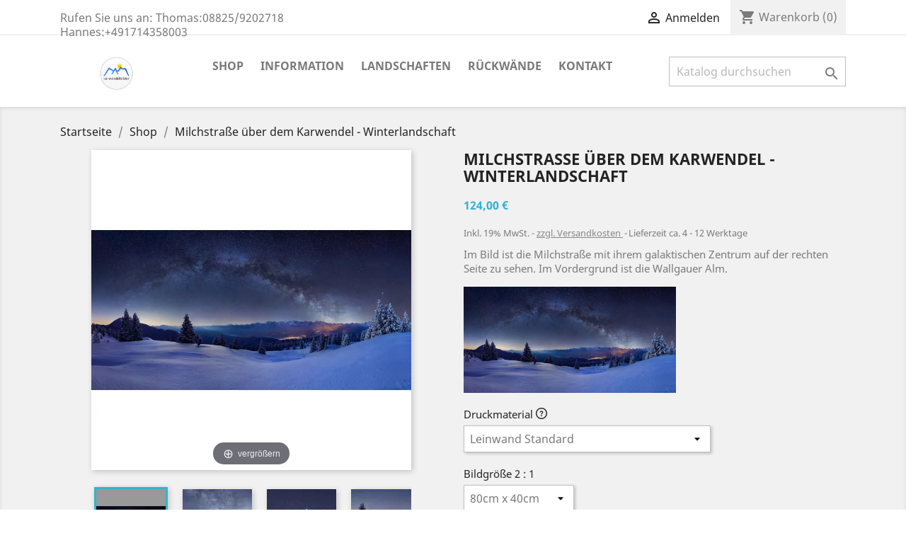

--- FILE ---
content_type: text/html; charset=utf-8
request_url: https://shop.karwendelbilder.de/shop/172-11168-milchstrasse-ueber-dem-karwendel-winterlandschaft.html
body_size: 15020
content:
<!doctype html>
<html lang="de">

  <head>
    
      
  <meta charset="utf-8">


  <meta http-equiv="x-ua-compatible" content="ie=edge">



  <link rel="canonical" href="https://shop.karwendelbilder.de/shop/172-milchstrasse-ueber-dem-karwendel-winterlandschaft.html">

  <title>Milchstraße über dem Karwendel - Winterlandschaft</title>
  <meta name="description" content="Im Bild ist die Milchstraße mit ihrem galaktischen Zentrum auf der rechten Seite zu sehen. Im Vordergrund ist die Wallgauer Alm.
">
  <meta name="keywords" content="">
      
                  <link rel="alternate" href="https://shop.karwendelbilder.de/shop/172-milchstrasse-ueber-dem-karwendel-winterlandschaft.html" hreflang="de">
        



  <meta name="viewport" content="width=device-width, initial-scale=1">



  <link rel="icon" type="image/vnd.microsoft.icon" href="/img/favicon.ico?1578425010">
  <link rel="shortcut icon" type="image/x-icon" href="/img/favicon.ico?1578425010">



    <link rel="stylesheet" href="https://shop.karwendelbilder.de/themes/classic/assets/cache/theme-5d2572117.css" type="text/css" media="all">




  

  <script type="text/javascript">
        var pad = {"attributeSelector":".product-variants-item","labelSelector":".control-label"};
        var prestashop = {"cart":{"products":[],"totals":{"total":{"type":"total","label":"Gesamt","amount":0,"value":"0,00\u00a0\u20ac"},"total_including_tax":{"type":"total","label":"Gesamt (inkl. 19% MwSt.)","amount":0,"value":"0,00\u00a0\u20ac"},"total_excluding_tax":{"type":"total","label":"Gesamtpreis o. MwSt.","amount":0,"value":"0,00\u00a0\u20ac"}},"subtotals":{"products":{"type":"products","label":"Zwischensumme","amount":0,"value":"0,00\u00a0\u20ac"},"discounts":null,"shipping":{"type":"shipping","label":"Versand","amount":0,"value":"Bitte kontaktieren Sie uns, um den Versandpreis zu ermitteln. Siehe Versand!"},"tax":{"type":"tax","label":"enthaltene MwSt.","amount":0,"value":"0,00\u00a0\u20ac"}},"products_count":0,"summary_string":"0 Artikel","vouchers":{"allowed":1,"added":[]},"discounts":[],"minimalPurchase":0,"minimalPurchaseRequired":""},"currency":{"name":"Euro","iso_code":"EUR","iso_code_num":"978","sign":"\u20ac"},"customer":{"lastname":null,"firstname":null,"email":null,"birthday":null,"newsletter":null,"newsletter_date_add":null,"optin":null,"website":null,"company":null,"siret":null,"ape":null,"is_logged":false,"gender":{"type":null,"name":null},"addresses":[]},"language":{"name":"Deutsch (German)","iso_code":"de","locale":"de-DE","language_code":"de","is_rtl":"0","date_format_lite":"d.m.Y","date_format_full":"d.m.Y H:i:s","id":1},"page":{"title":"","canonical":null,"meta":{"title":"Milchstra\u00dfe \u00fcber dem Karwendel - Winterlandschaft","description":"Im Bild ist die Milchstra\u00dfe mit ihrem galaktischen Zentrum auf der rechten Seite zu sehen. Im Vordergrund ist die Wallgauer Alm.\n","keywords":"","robots":"index"},"page_name":"product","body_classes":{"lang-de":true,"lang-rtl":false,"country-DE":true,"currency-EUR":true,"layout-full-width":true,"page-product":true,"tax-display-enabled":true,"product-id-172":true,"product-Milchstra\u00dfe \u00fcber dem Karwendel - Winterlandschaft":true,"product-id-category-3":true,"product-id-manufacturer-0":true,"product-id-supplier-0":true,"product-available-for-order":true},"admin_notifications":[]},"shop":{"name":"Karwendelbilder","logo":"\/img\/prestashop-1761-logo-1578425010.jpg","stores_icon":"\/img\/logo_stores.png","favicon":"\/img\/favicon.ico"},"urls":{"base_url":"https:\/\/shop.karwendelbilder.de\/","current_url":"https:\/\/shop.karwendelbilder.de\/shop\/172-11168-milchstrasse-ueber-dem-karwendel-winterlandschaft.html","shop_domain_url":"https:\/\/shop.karwendelbilder.de","img_ps_url":"https:\/\/shop.karwendelbilder.de\/img\/","img_cat_url":"https:\/\/shop.karwendelbilder.de\/img\/c\/","img_lang_url":"https:\/\/shop.karwendelbilder.de\/img\/l\/","img_prod_url":"https:\/\/shop.karwendelbilder.de\/img\/p\/","img_manu_url":"https:\/\/shop.karwendelbilder.de\/img\/m\/","img_sup_url":"https:\/\/shop.karwendelbilder.de\/img\/su\/","img_ship_url":"https:\/\/shop.karwendelbilder.de\/img\/s\/","img_store_url":"https:\/\/shop.karwendelbilder.de\/img\/st\/","img_col_url":"https:\/\/shop.karwendelbilder.de\/img\/co\/","img_url":"https:\/\/shop.karwendelbilder.de\/themes\/classic\/assets\/img\/","css_url":"https:\/\/shop.karwendelbilder.de\/themes\/classic\/assets\/css\/","js_url":"https:\/\/shop.karwendelbilder.de\/themes\/classic\/assets\/js\/","pic_url":"https:\/\/shop.karwendelbilder.de\/upload\/","pages":{"address":"https:\/\/shop.karwendelbilder.de\/adresse","addresses":"https:\/\/shop.karwendelbilder.de\/adressen","authentication":"https:\/\/shop.karwendelbilder.de\/anmeldung","cart":"https:\/\/shop.karwendelbilder.de\/warenkorb","category":"https:\/\/shop.karwendelbilder.de\/index.php?controller=category","cms":"https:\/\/shop.karwendelbilder.de\/index.php?controller=cms","contact":"https:\/\/shop.karwendelbilder.de\/kontakt","discount":"https:\/\/shop.karwendelbilder.de\/Rabatt","guest_tracking":"https:\/\/shop.karwendelbilder.de\/auftragsverfolgung-gast","history":"https:\/\/shop.karwendelbilder.de\/bestellungsverlauf","identity":"https:\/\/shop.karwendelbilder.de\/profil","index":"https:\/\/shop.karwendelbilder.de\/","my_account":"https:\/\/shop.karwendelbilder.de\/mein-Konto","order_confirmation":"https:\/\/shop.karwendelbilder.de\/bestellbestatigung","order_detail":"https:\/\/shop.karwendelbilder.de\/index.php?controller=order-detail","order_follow":"https:\/\/shop.karwendelbilder.de\/bestellverfolgung","order":"https:\/\/shop.karwendelbilder.de\/Bestellung","order_return":"https:\/\/shop.karwendelbilder.de\/index.php?controller=order-return","order_slip":"https:\/\/shop.karwendelbilder.de\/bestellschein","pagenotfound":"https:\/\/shop.karwendelbilder.de\/seite-nicht-gefunden","password":"https:\/\/shop.karwendelbilder.de\/passwort-zuruecksetzen","pdf_invoice":"https:\/\/shop.karwendelbilder.de\/index.php?controller=pdf-invoice","pdf_order_return":"https:\/\/shop.karwendelbilder.de\/index.php?controller=pdf-order-return","pdf_order_slip":"https:\/\/shop.karwendelbilder.de\/index.php?controller=pdf-order-slip","prices_drop":"https:\/\/shop.karwendelbilder.de\/angebote","product":"https:\/\/shop.karwendelbilder.de\/index.php?controller=product","search":"https:\/\/shop.karwendelbilder.de\/suche","sitemap":"https:\/\/shop.karwendelbilder.de\/Sitemap","stores":"https:\/\/shop.karwendelbilder.de\/shops","supplier":"https:\/\/shop.karwendelbilder.de\/lieferant","register":"https:\/\/shop.karwendelbilder.de\/anmeldung?create_account=1","order_login":"https:\/\/shop.karwendelbilder.de\/Bestellung?login=1"},"alternative_langs":{"de":"https:\/\/shop.karwendelbilder.de\/shop\/172-milchstrasse-ueber-dem-karwendel-winterlandschaft.html"},"theme_assets":"\/themes\/classic\/assets\/","actions":{"logout":"https:\/\/shop.karwendelbilder.de\/?mylogout="},"no_picture_image":{"bySize":{"small_default":{"url":"https:\/\/shop.karwendelbilder.de\/img\/p\/de-default-small_default.jpg","width":98,"height":98},"cart_default":{"url":"https:\/\/shop.karwendelbilder.de\/img\/p\/de-default-cart_default.jpg","width":125,"height":125},"home_default":{"url":"https:\/\/shop.karwendelbilder.de\/img\/p\/de-default-home_default.jpg","width":250,"height":250},"medium_default":{"url":"https:\/\/shop.karwendelbilder.de\/img\/p\/de-default-medium_default.jpg","width":452,"height":452},"large_default":{"url":"https:\/\/shop.karwendelbilder.de\/img\/p\/de-default-large_default.jpg","width":800,"height":800}},"small":{"url":"https:\/\/shop.karwendelbilder.de\/img\/p\/de-default-small_default.jpg","width":98,"height":98},"medium":{"url":"https:\/\/shop.karwendelbilder.de\/img\/p\/de-default-home_default.jpg","width":250,"height":250},"large":{"url":"https:\/\/shop.karwendelbilder.de\/img\/p\/de-default-large_default.jpg","width":800,"height":800},"legend":""}},"configuration":{"display_taxes_label":true,"display_prices_tax_incl":true,"is_catalog":false,"show_prices":true,"opt_in":{"partner":false},"quantity_discount":{"type":"discount","label":"Rabatt"},"voucher_enabled":1,"return_enabled":0},"field_required":[],"breadcrumb":{"links":[{"title":"Startseite","url":"https:\/\/shop.karwendelbilder.de\/"},{"title":"Shop","url":"https:\/\/shop.karwendelbilder.de\/3-shop"},{"title":"Milchstra\u00dfe \u00fcber dem Karwendel - Winterlandschaft","url":"https:\/\/shop.karwendelbilder.de\/shop\/172-11168-milchstrasse-ueber-dem-karwendel-winterlandschaft.html#\/druckmaterial,leinwand-standard\/oberflache,matt\/bildgrosse-2-1,80cm-x-40cm"}],"count":3},"link":{"protocol_link":"https:\/\/","protocol_content":"https:\/\/"},"time":1768676012,"static_token":"cfd26616c822e0332bbc313fedceb566","token":"9e229971731b242fca1c8afb5ce074c4"};
      </script>



  <script type="text/javascript">
pcRunDynamicModulesJs = function() {
// Autoconf - 2021-01-05T12:28:03+01:00
// ps_shoppingcart
setTimeout("prestashop.emit('updateCart', {reason: {linkAction: 'refresh'}, resp: {}});", 10);
// lgcookieslaw
thelink = document.getElementById("lgcookieslaw_accept");
if (typeof thelink !== 'undefined' && thelink != null) {
    thelink.addEventListener("click", function(){closeinfo();});
}
};</script><script type="text/javascript">
    pcStartsWith = function(str, search) {
        return typeof str === 'string' && str.substr(0, search.length) === search;
    };
    processDynamicModules = function(dyndatas) {
        for (var key in dyndatas) {
            if (key=='js') {
                // Keep spaces arround 'key', some Prestashop removes [key] otherwise (?!)
                $('body').append(dyndatas[ key ]);
            }
            else if (pcStartsWith(key, 'dyn')) {
                // Keep spaces arround 'key', some Prestashop removes [key] otherwise (?!)
                try {
                    $('#'+key).replaceWith(dyndatas[ key ]);
                }
                catch (error) {
                    console.error('A javasript error occured during the "eval" of the refreshed content ' + key + ': ' + error);
                }
            }
        }
        if (typeof pcRunDynamicModulesJs == 'function') {
            pcRunDynamicModulesJs();
        }
    };
</script>

<!-- Magic Thumb Prestashop module version v5.9.21 [v1.6.87:v3.0.16] -->
<script type="text/javascript">window["mgctlbx$Pltm"] = "Prestashop";</script>
<link type="text/css" href="/modules/magicthumb/views/css/magicthumb.css" rel="stylesheet" media="screen" />
<link type="text/css" href="/modules/magicthumb/views/css/magicthumb.module.css" rel="stylesheet" media="screen" />
<script type="text/javascript" src="/modules/magicthumb/views/js/magicthumb.js"></script>
<script type="text/javascript">
	var mgtOptions = {
		'captionSource':'title',
		'expandEffect':'expand',
		'expandSpeed':350,
		'expandImageSize':'original',
		'expandTrigger':'click',
		'expandAlign':'screen',
		'expandEasing':'ease-in-out',
		'gallerySpeed':250,
		'selectorTrigger':'click',
		'selectorEffect':'switch',
		'captionPosition':'off',
		'keyboard':true,
		'cssClass':'',
		'rightClick':true,
		'lazyLoad':false,
		'autostart':true,
		'buttons':'auto',
		'textBtnClose':'schließen',
		'textBtnNext':'weiter',
		'textBtnPrev':'zurück',
		'hint':'always',
		'textClickHint':'vergrößern',
		'textHoverHint':'vergrößern'
	}
</script><script type="text/javascript">
	var mgtMobileOptions = {
		'slideMobileEffect':'rotate',
		'textClickHint':'vergrößern'
	}
</script>

<script type="text/javascript">
    var isPrestaShop15x = true;
    var isPrestaShop1541 = true;
    var isPrestaShop156x = true;
    var isPrestaShop16x = true;
    var isPrestaShop17x = true;
    var mEvent = 'click';
    var originalLayout = true;
    var m360AsPrimaryImage = true && (typeof(window['Magic360']) != 'undefined');
    var useMagicScroll = false;
    var scrollItems = 4;
    var isProductMagicThumbReady = false;
    var allowHighlightActiveSelectorOnUpdate = true;
    window.MagicThumbOptions = window.MagicThumbOptions || {};
    MagicThumbOptions['onReady'] = function(data) {
        //console.log('MagicThumb onReady: ', data);
        if (data.group == 'MagicThumbImageMainImage') {
            isProductMagicThumbReady = true;
        }
    };
    MagicThumbOptions['onExpandSwap'] = function(data) {
        //console.log('MagicThumb onExpandSwap: ', data);
        if (allowHighlightActiveSelectorOnUpdate) {
            mtHighlightActiveSelector(data.nextItem);
        }
        allowHighlightActiveSelectorOnUpdate = true;
    };


</script>
<script type="text/javascript" src="/modules/magicthumb/views/js/product17.js"></script>

<script type="text/javascript" src="/modules/magicthumb/views/js/switch.js"></script>
<!-- emarketing start -->





<!-- emarketing end --><style>
	.lgcookieslaw_banner {
		display:table;
		width:100%;
		position:fixed;
		left:0;
		repeat-x scroll left top;
		background: #000000;
		border-color: #000000;
		border-left: 1px solid #000000;
		border-radius: 3px 3px 3px 3px;
		border-right: 1px solid #000000;
		color: #ffffff !important;
		z-index: 99999;
		border-style: solid;
		border-width: 1px;
		margin: 0;
		outline: medium none;
		text-align: center;
		vertical-align: middle;
		text-shadow: 0 0 0 0;
		-webkit-box-shadow: 0px 1px 5px 0px #000000;
		-moz-box-shadow:    0px 1px 5px 0px #000000;
		box-shadow:         0px 1px 5px 0px #000000;
		font-size: 12px;
	
		bottom:0;;
		opacity:0.9;
	
	}

	.lgcookieslaw_banner > form
	{
		position:relative;
	}

	.lgcookieslaw_banner span.lgcookieslaw_btn
	{
		border-color: #00851c !important;
		background: #00851c !important;
		color: #FFFFFF !important;
		text-align: center;
		margin: 5px 0px 5px 0px;
		padding: 5px 5px;
		display: inline-block;
		border: 0;
		font-weight: bold;
		height: 26px;
		line-height: 16px;
		width: auto;
		font-size: 12px;
		cursor: pointer;
	}

	.lgcookieslaw_banner span:hover.lgcookieslaw_btn
	{
		moz-opacity:0.85;
		opacity: 0.85;
		filter: alpha(opacity=85);
	}

	.lgcookieslaw_banner a.lgcookieslaw_btn
	{
		border-color: #0133ff;
		background: #0133ff;
		color: #FFFFFF !important;
		margin: 5px 0px 5px 0px;
		text-align: center;
		padding: 5px 5px;
		display: inline-block;
		border: 0;
		font-weight: bold;
		height: 26px;
		line-height: 16px;
		width: auto;
		font-size: 12px;
	}

	@media (max-width: 768px) {
		.lgcookieslaw_banner span.lgcookieslaw_btn,
		.lgcookieslaw_banner a.lgcookieslaw_btn {
			height: auto;
		}
	}

	.lgcookieslaw_banner a:hover.lgcookieslaw_btn
	{
		border-color: #0133ff;
		background: #0133ff;
		color: #FFFFFF !important;
		moz-opacity:0.85;
		opacity: 0.85;
		filter: alpha(opacity=85);
	}

	.lgcookieslaw_close_banner_btn
	{
		cursor:pointer;
		height:21px;
		max-width:21px;
		width:21px;
	}

	.lgcookieslaw_container {
		display:table;
		margin: 0 auto;
	}

	.lgcookieslaw_button_container {
		display:table-cell;
		padding:0px;
		vertical-align: middle;
	}

	.lgcookieslaw_button_container div{
		display:table-cell;
		padding: 0px 4px 0px 0px;
		vertical-align: middle;
	}

	.lgcookieslaw_message {
		display:table-cell;
		font-size: 12px;
		padding:2px 5px 5px 5px;
		vertical-align: middle;
	}

	.lgcookieslaw_message p {
		margin: 0;
		color: #ffffff !important;
	}

	.lgcookieslaw_btn-close {
		position:absolute;
		right:5px;
		top:5px;
	}
</style>

<script type="text/javascript">
    function closeinfo(accept)
    {
        var banners = document.getElementsByClassName("lgcookieslaw_banner");
        if( banners ) {
            for (var i = 0; i < banners.length; i++) {
                banners[i].style.display = 'none';
            }
        }

        if (typeof accept != 'undefined' && accept == true) {
            setCookie("__lglaw", 1, 31536000);
        }
    }

    function checkLgCookie()
    {
        return document.cookie.match(/^(.*;)?\s*__lglaw\s*=\s*[^;]+(.*)?$/);
    }

    function setCookie(cname, cvalue, exdays) {
        var d = new Date();
        d.setTime(d.getTime() + (exdays * 1000));
        var expires = "expires=" + d.toUTCString();
        document.cookie = cname + "=" + cvalue + ";" + expires + ";path=/";
    }

    var lgbtnclick = function(){
        var buttons = document.getElementsByClassName("lgcookieslaw_btn_accept");
        if( buttons != null ) {
            for (var i = 0; i < buttons.length; i++) {
                buttons[i].addEventListener("click", function () {
                    closeinfo(true);
                                        location.reload(true);
                                        
                });
            }
        }
    };

    window.addEventListener('load',function(){
        if( checkLgCookie() ) {
            closeinfo();
        } else {
            
                        
            lgbtnclick();
        }
    });

</script>
<!--/ 
 * vm_ultimateconfigurator / CSS MAGICIAN
 *
 * @category front office features
 * @authors presta-magician.com <contact@presta-magician.com>
 * @copyright Presta Magician 2015-2017
 * @version 1.0.0
 * @website <http://www.presta-magician.com>
 * @licence commercial
 * @file hook.tpl
 *
 * NOTICE OF LICENCE
 * That module is not free. It use a commercial licence
 * Do not reproduce or distribute it
 * International Registered Trademark & Property of Presta Magician
 ** -->
<input type="hidden" id="vmutc_isVideo" value="0"/>
<input type="hidden" id="vmutc_videoName" value="/modules/vm_ultimateconfigurator/views/video/"/>
<input type="hidden" id="vmutc_isImage" value="0"/>
<input type="hidden" id="vmutc_imageName" value="/modules/vm_ultimateconfigurator/views/img/"/>
<input type="hidden" id="vmutc_csslink1" value=""/>
<input type="hidden" id="vmutc_csslink2" value=""/>
<input type="hidden" id="vmutc_csslink3" value=""/>
<input type="hidden" id="vmutc_id_theme" value="1"/>
<input type="hidden" id="vmutc_id_shop" value="1"/>
<input type="hidden" id="vmutc_theme" value="01022020"/>
<input type="hidden" id="vmutc_base_dir" value="https://shop.karwendelbilder.de/"/>





    
  <meta property="og:type" content="product">
  <meta property="og:url" content="https://shop.karwendelbilder.de/shop/172-11168-milchstrasse-ueber-dem-karwendel-winterlandschaft.html">
  <meta property="og:title" content="Milchstraße über dem Karwendel - Winterlandschaft">
  <meta property="og:site_name" content="Karwendelbilder">
  <meta property="og:description" content="Im Bild ist die Milchstraße mit ihrem galaktischen Zentrum auf der rechten Seite zu sehen. Im Vordergrund ist die Wallgauer Alm.
">
  <meta property="og:image" content="https://shop.karwendelbilder.de/670-large_default/milchstrasse-ueber-dem-karwendel-winterlandschaft.jpg">
      <meta property="product:pretax_price:amount" content="104.201681">
    <meta property="product:pretax_price:currency" content="EUR">
    <meta property="product:price:amount" content="124">
    <meta property="product:price:currency" content="EUR">
    
  </head>

  <body id="product" class="lang-de country-de currency-eur layout-full-width page-product tax-display-enabled product-id-172 product-milchstrasse-uber-dem-karwendel-winterlandschaft product-id-category-3 product-id-manufacturer-0 product-id-supplier-0 product-available-for-order">

    
      
    

    <main>
      
              

      <header id="header">
        
          
  <div class="header-banner">
    
  </div>



  <nav class="header-nav">
    <div class="container">
      <div class="row">
        <div class="hidden-sm-down">
          <div class="col-md-5 col-xs-12">
            <div id="_desktop_contact_link">
  <div id="contact-link">
                Rufen Sie uns an: <span>Thomas:08825/9202718</span>
                         <span>Hannes:+491714358003</span>      
      </div>
</div>

          </div>
          <div class="col-md-7 right-nav">
              <div id="dyn696bdaace7d9c" class="dynhook pc_displayNav2_15" data-module="15" data-hook="displayNav2" data-hooktype="w" data-hookargs=""><div class="loadingempty"></div><div id="_desktop_user_info">
  <div class="user-info">
          <a
        href="https://shop.karwendelbilder.de/mein-Konto"
        title="Anmelden zu Ihrem Kundenbereich"
        rel="nofollow"
      >
        <i class="material-icons">&#xE7FF;</i>
        <span class="hidden-sm-down">Anmelden</span>
      </a>
      </div>
</div>
</div><div id="_desktop_cart">
  <div class="blockcart cart-preview inactive" data-refresh-url="//shop.karwendelbilder.de/module/ps_shoppingcart/ajax">
    <div class="header">
              <i class="material-icons shopping-cart">shopping_cart</i>
        <span class="hidden-sm-down">Warenkorb</span>
        <span class="cart-products-count">(0)</span>
          </div>
  </div>
</div>

          </div>
        </div>
        <div class="hidden-md-up text-sm-center mobile">
          <div class="float-xs-left" id="menu-icon">
            <i class="material-icons d-inline">&#xE5D2;</i>
          </div>
          <div class="float-xs-right" id="_mobile_cart"></div>
          <div class="float-xs-right" id="_mobile_user_info"></div>
          <div class="top-logo" id="_mobile_logo"></div>
          <div class="clearfix"></div>
        </div>
      </div>
    </div>
  </nav>



  <div class="header-top">
    <div class="container">
       <div class="row">
        <div class="col-md-2 hidden-sm-down" id="_desktop_logo">
                            <a href="https://shop.karwendelbilder.de/">
                  <img class="logo img-responsive" src="/img/prestashop-1761-logo-1578425010.jpg" alt="Karwendelbilder">
                </a>
                    </div>
        <div class="col-md-10 col-sm-12 position-static">
          

<div class="menu js-top-menu position-static hidden-sm-down" id="_desktop_top_menu">
    
          <ul class="top-menu" id="top-menu" data-depth="0">
                    <li class="category" id="category-3">
                          <a
                class="dropdown-item"
                href="https://shop.karwendelbilder.de/3-shop" data-depth="0"
                              >
                                Shop
              </a>
                          </li>
                    <li class="link" id="lnk-information">
                          <a
                class="dropdown-item"
                href="https://shop.karwendelbilder.de/" data-depth="0"
                              >
                                Information
              </a>
                          </li>
                    <li class="link" id="lnk-landschaften">
                          <a
                class="dropdown-item"
                href="https://karwendelbilder.de/landschaft-stimmung.html" data-depth="0"
                 target="_blank"               >
                                Landschaften
              </a>
                          </li>
                    <li class="link" id="lnk-ruckwande">
                          <a
                class="dropdown-item"
                href="https://karwendelbilder.de/projekte.html" data-depth="0"
                 target="_blank"               >
                                Rückwände
              </a>
                          </li>
                    <li class="link" id="lnk-kontakt">
                          <a
                class="dropdown-item"
                href="https://shop.karwendelbilder.de/kontakt" data-depth="0"
                              >
                                Kontakt
              </a>
                          </li>
              </ul>
    
    <div class="clearfix"></div>
</div>
<!-- Block search module TOP -->
<div id="search_widget" class="search-widget" data-search-controller-url="//shop.karwendelbilder.de/suche">
	<form method="get" action="//shop.karwendelbilder.de/suche">
		<input type="hidden" name="controller" value="search">
		<input type="text" name="s" value="" placeholder="Katalog durchsuchen" aria-label="Suche">
		<button type="submit">
			<i class="material-icons search">&#xE8B6;</i>
      <span class="hidden-xl-down">Suche</span>
		</button>
	</form>
</div>
<!-- /Block search module TOP -->
<div id="dyn696bdaace8b28" class="dynhook pc_hooktop_65" data-module="65" data-hook="hooktop" data-hooktype="m" data-hookargs="altern=1^"><div class="loadingempty"></div></div><!--/ 
 * vm_ultimateconfigurator / CSS MAGICIAN
 *
 * @category front office features
 * @authors presta-magician.com <contact@presta-magician.com>
 * @copyright Presta Magician 2015-2017
 * @version 1.0.0
 * @website <http://www.presta-magician.com>
 * @licence commercial
 * @file hook.tpl
 *
 * NOTICE OF LICENCE
 * That module is not free. It use a commercial licence
 * Do not reproduce or distribute it
 * International Registered Trademark & Property of Presta Magician
 ** -->


          <div class="clearfix"></div>
        </div>
      </div>
      <div id="mobile_top_menu_wrapper" class="row hidden-md-up" style="display:none;">
        <div class="js-top-menu mobile" id="_mobile_top_menu"></div>
        <div class="js-top-menu-bottom">
          <div id="_mobile_currency_selector"></div>
          <div id="_mobile_language_selector"></div>
          <div id="_mobile_contact_link"></div>
        </div>
      </div>
    </div>
  </div>
  

        
      </header>

      
        
<aside id="notifications">
  <div class="container">
    
    
    
      </div>
</aside>
      

      <section id="wrapper">
        
        <div class="container">
          
            <nav data-depth="3" class="breadcrumb hidden-sm-down">
  <ol itemscope itemtype="http://schema.org/BreadcrumbList">
    
              
          <li itemprop="itemListElement" itemscope itemtype="http://schema.org/ListItem">
            <a itemprop="item" href="https://shop.karwendelbilder.de/">
              <span itemprop="name">Startseite</span>
            </a>
            <meta itemprop="position" content="1">
          </li>
        
              
          <li itemprop="itemListElement" itemscope itemtype="http://schema.org/ListItem">
            <a itemprop="item" href="https://shop.karwendelbilder.de/3-shop">
              <span itemprop="name">Shop</span>
            </a>
            <meta itemprop="position" content="2">
          </li>
        
              
          <li itemprop="itemListElement" itemscope itemtype="http://schema.org/ListItem">
            <a itemprop="item" href="https://shop.karwendelbilder.de/shop/172-11168-milchstrasse-ueber-dem-karwendel-winterlandschaft.html#/druckmaterial,leinwand-standard/oberflache,matt/bildgrosse-2-1,80cm-x-40cm">
              <span itemprop="name">Milchstraße über dem Karwendel - Winterlandschaft</span>
            </a>
            <meta itemprop="position" content="3">
          </li>
        
          
  </ol>
</nav>
          

          

          
  <div id="content-wrapper">
    
    

  <section id="main" itemscope itemtype="https://schema.org/Product">
    <meta itemprop="url" content="https://shop.karwendelbilder.de/shop/172-11168-milchstrasse-ueber-dem-karwendel-winterlandschaft.html#/22,druckmaterial,leinwand-standard/26,oberflache,matt/111,bildgrosse-2-1,80cm-x-40cm">

    <div class="row">
      <div class="col-md-6">
        
          <section class="page-content" id="content">
            
              <!-- @todo: use include file='catalog/_partials/product-flags.tpl'} -->
              
                <ul class="product-flags">
                                  </ul>
              

              
                <div class="hidden-important"><div class="images-container">
  
    <div class="product-cover">
              <img class="js-qv-product-cover" src="https://shop.karwendelbilder.de/670-large_default/milchstrasse-ueber-dem-karwendel-winterlandschaft.jpg" alt="Milchstraße über dem Karwendel - Winterlandschaft" title="Milchstraße über dem Karwendel - Winterlandschaft" style="width:100%;" itemprop="image">
        <div class="layer hidden-sm-down" data-toggle="modal" data-target="#product-modal">
          <i class="material-icons zoom-in">&#xE8FF;</i>
        </div>
          </div>
  

  
    <div class="js-qv-mask mask">
      <ul class="product-images js-qv-product-images-disabled">
                  <li class="thumb-container">
            <img
              class="thumb js-thumb  selected "
              data-image-medium-src="https://shop.karwendelbilder.de/670-medium_default/milchstrasse-ueber-dem-karwendel-winterlandschaft.jpg"
              data-image-large-src="https://shop.karwendelbilder.de/670-large_default/milchstrasse-ueber-dem-karwendel-winterlandschaft.jpg"
              src="https://shop.karwendelbilder.de/670-home_default/milchstrasse-ueber-dem-karwendel-winterlandschaft.jpg"
              alt="Milchstraße über dem Karwendel - Winterlandschaft"
              title="Milchstraße über dem Karwendel - Winterlandschaft"
              width="100"
              itemprop="image"
            >
          </li>
                  <li class="thumb-container">
            <img
              class="thumb js-thumb "
              data-image-medium-src="https://shop.karwendelbilder.de/669-medium_default/milchstrasse-ueber-dem-karwendel-winterlandschaft.jpg"
              data-image-large-src="https://shop.karwendelbilder.de/669-large_default/milchstrasse-ueber-dem-karwendel-winterlandschaft.jpg"
              src="https://shop.karwendelbilder.de/669-home_default/milchstrasse-ueber-dem-karwendel-winterlandschaft.jpg"
              alt=""
              title=""
              width="100"
              itemprop="image"
            >
          </li>
                  <li class="thumb-container">
            <img
              class="thumb js-thumb "
              data-image-medium-src="https://shop.karwendelbilder.de/671-medium_default/milchstrasse-ueber-dem-karwendel-winterlandschaft.jpg"
              data-image-large-src="https://shop.karwendelbilder.de/671-large_default/milchstrasse-ueber-dem-karwendel-winterlandschaft.jpg"
              src="https://shop.karwendelbilder.de/671-home_default/milchstrasse-ueber-dem-karwendel-winterlandschaft.jpg"
              alt=""
              title=""
              width="100"
              itemprop="image"
            >
          </li>
                  <li class="thumb-container">
            <img
              class="thumb js-thumb "
              data-image-medium-src="https://shop.karwendelbilder.de/672-medium_default/milchstrasse-ueber-dem-karwendel-winterlandschaft.jpg"
              data-image-large-src="https://shop.karwendelbilder.de/672-large_default/milchstrasse-ueber-dem-karwendel-winterlandschaft.jpg"
              src="https://shop.karwendelbilder.de/672-home_default/milchstrasse-ueber-dem-karwendel-winterlandschaft.jpg"
              alt=""
              title=""
              width="100"
              itemprop="image"
            >
          </li>
                  <li class="thumb-container">
            <img
              class="thumb js-thumb "
              data-image-medium-src="https://shop.karwendelbilder.de/673-medium_default/milchstrasse-ueber-dem-karwendel-winterlandschaft.jpg"
              data-image-large-src="https://shop.karwendelbilder.de/673-large_default/milchstrasse-ueber-dem-karwendel-winterlandschaft.jpg"
              src="https://shop.karwendelbilder.de/673-home_default/milchstrasse-ueber-dem-karwendel-winterlandschaft.jpg"
              alt=""
              title=""
              width="100"
              itemprop="image"
            >
          </li>
                  <li class="thumb-container">
            <img
              class="thumb js-thumb "
              data-image-medium-src="https://shop.karwendelbilder.de/674-medium_default/milchstrasse-ueber-dem-karwendel-winterlandschaft.jpg"
              data-image-large-src="https://shop.karwendelbilder.de/674-large_default/milchstrasse-ueber-dem-karwendel-winterlandschaft.jpg"
              src="https://shop.karwendelbilder.de/674-home_default/milchstrasse-ueber-dem-karwendel-winterlandschaft.jpg"
              alt=""
              title=""
              width="100"
              itemprop="image"
            >
          </li>
              </ul>
    </div>
  
</div></div><!-- Begin magicthumb -->
<div class="mt-images-container">
    <div class="product-cover">
      <style>
div.MagicToolboxSelectorsContainer .selector-max-height {
    max-height: 98px !important;
    max-width: 98px !important;
}
</style><div class="magic-slide mt-active" data-magic-slide="zoom"><a title="Milchstraße über dem Karwendel - Winterlandschaft" class="MagicThumb" id="MagicThumbImageMainImage" href="https://shop.karwendelbilder.de/670/milchstrasse-ueber-dem-karwendel-winterlandschaft.jpg" data-options="expandImageSize:fit-screen;"><img itemprop="image"  src="https://shop.karwendelbilder.de/670-large_default/milchstrasse-ueber-dem-karwendel-winterlandschaft.jpg" alt="Milchstraße über dem Karwendel - Winterlandschaft" /></a></div><div class="magic-slide" data-magic-slide="360"></div>    </div>
    <div class="MagicToolboxSelectorsContainer js-qv-mask mask">
      <ul id="MagicToolboxSelectors172" class="product-images js-qv-product-images">
          <li class="thumb-container" style="white-space: nowrap;">
            <a class="magictoolbox-selector thumb" data-mt-selector-id="670" onclick="return false;" data-magic-slide-id="zoom" title="Milchstraße über dem Karwendel - Winterlandschaft" href="https://shop.karwendelbilder.de/670/milchstrasse-ueber-dem-karwendel-winterlandschaft.jpg" data-thumb-id="MagicThumbImageMainImage" data-image="https://shop.karwendelbilder.de/670-large_default/milchstrasse-ueber-dem-karwendel-winterlandschaft.jpg"><img src="https://shop.karwendelbilder.de/670-small_default/milchstrasse-ueber-dem-karwendel-winterlandschaft.jpg"  alt="Milchstraße über dem Karwendel - Winterlandschaft" /></a></li>
	<li class="thumb-container" style="white-space: nowrap"><a class="magictoolbox-selector thumb" data-mt-selector-id="669" onclick="return false;" data-magic-slide-id="zoom" href="https://shop.karwendelbilder.de/669/milchstrasse-ueber-dem-karwendel-winterlandschaft.jpg" data-thumb-id="MagicThumbImageMainImage" data-image="https://shop.karwendelbilder.de/669-large_default/milchstrasse-ueber-dem-karwendel-winterlandschaft.jpg"><img src="https://shop.karwendelbilder.de/669-small_default/milchstrasse-ueber-dem-karwendel-winterlandschaft.jpg"  alt="" /></a></li>
	<li class="thumb-container" style="white-space: nowrap"><a class="magictoolbox-selector thumb" data-mt-selector-id="671" onclick="return false;" data-magic-slide-id="zoom" href="https://shop.karwendelbilder.de/671/milchstrasse-ueber-dem-karwendel-winterlandschaft.jpg" data-thumb-id="MagicThumbImageMainImage" data-image="https://shop.karwendelbilder.de/671-large_default/milchstrasse-ueber-dem-karwendel-winterlandschaft.jpg"><img src="https://shop.karwendelbilder.de/671-small_default/milchstrasse-ueber-dem-karwendel-winterlandschaft.jpg"  alt="" /></a></li>
	<li class="thumb-container" style="white-space: nowrap"><a class="magictoolbox-selector thumb" data-mt-selector-id="672" onclick="return false;" data-magic-slide-id="zoom" href="https://shop.karwendelbilder.de/672/milchstrasse-ueber-dem-karwendel-winterlandschaft.jpg" data-thumb-id="MagicThumbImageMainImage" data-image="https://shop.karwendelbilder.de/672-large_default/milchstrasse-ueber-dem-karwendel-winterlandschaft.jpg"><img src="https://shop.karwendelbilder.de/672-small_default/milchstrasse-ueber-dem-karwendel-winterlandschaft.jpg"  alt="" /></a></li>
	<li class="thumb-container" style="white-space: nowrap"><a class="magictoolbox-selector thumb" data-mt-selector-id="673" onclick="return false;" data-magic-slide-id="zoom" href="https://shop.karwendelbilder.de/673/milchstrasse-ueber-dem-karwendel-winterlandschaft.jpg" data-thumb-id="MagicThumbImageMainImage" data-image="https://shop.karwendelbilder.de/673-large_default/milchstrasse-ueber-dem-karwendel-winterlandschaft.jpg"><img src="https://shop.karwendelbilder.de/673-small_default/milchstrasse-ueber-dem-karwendel-winterlandschaft.jpg"  alt="" /></a></li>
	<li class="thumb-container" style="white-space: nowrap"><a class="magictoolbox-selector thumb" data-mt-selector-id="674" onclick="return false;" data-magic-slide-id="zoom" href="https://shop.karwendelbilder.de/674/milchstrasse-ueber-dem-karwendel-winterlandschaft.jpg" data-thumb-id="MagicThumbImageMainImage" data-image="https://shop.karwendelbilder.de/674-large_default/milchstrasse-ueber-dem-karwendel-winterlandschaft.jpg"><img src="https://shop.karwendelbilder.de/674-small_default/milchstrasse-ueber-dem-karwendel-winterlandschaft.jpg"  alt="" /></a>          </li>
      </ul>
    </div>
    </div>
<!-- End magicthumb -->

<script type="text/javascript">
    //<![CDATA[
    var mtCombinationData = {"selectors":{"670":"<a class=\"magictoolbox-selector thumb\" data-mt-selector-id=\"670\" onclick=\"return false;\" data-magic-slide-id=\"zoom\" title=\"Milchstra\u00dfe \u00fcber dem Karwendel - Winterlandschaft\" href=\"https:\/\/shop.karwendelbilder.de\/670\/milchstrasse-ueber-dem-karwendel-winterlandschaft.jpg\" data-thumb-id=\"MagicThumbImageMainImage\" data-image=\"https:\/\/shop.karwendelbilder.de\/670-large_default\/milchstrasse-ueber-dem-karwendel-winterlandschaft.jpg\"><img src=\"https:\/\/shop.karwendelbilder.de\/670-small_default\/milchstrasse-ueber-dem-karwendel-winterlandschaft.jpg\"  alt=\"Milchstra\u00dfe \u00fcber dem Karwendel - Winterlandschaft\" \/><\/a>","669":"<a class=\"magictoolbox-selector thumb\" data-mt-selector-id=\"669\" onclick=\"return false;\" data-magic-slide-id=\"zoom\" href=\"https:\/\/shop.karwendelbilder.de\/669\/milchstrasse-ueber-dem-karwendel-winterlandschaft.jpg\" data-thumb-id=\"MagicThumbImageMainImage\" data-image=\"https:\/\/shop.karwendelbilder.de\/669-large_default\/milchstrasse-ueber-dem-karwendel-winterlandschaft.jpg\"><img src=\"https:\/\/shop.karwendelbilder.de\/669-small_default\/milchstrasse-ueber-dem-karwendel-winterlandschaft.jpg\"  alt=\"\" \/><\/a>","671":"<a class=\"magictoolbox-selector thumb\" data-mt-selector-id=\"671\" onclick=\"return false;\" data-magic-slide-id=\"zoom\" href=\"https:\/\/shop.karwendelbilder.de\/671\/milchstrasse-ueber-dem-karwendel-winterlandschaft.jpg\" data-thumb-id=\"MagicThumbImageMainImage\" data-image=\"https:\/\/shop.karwendelbilder.de\/671-large_default\/milchstrasse-ueber-dem-karwendel-winterlandschaft.jpg\"><img src=\"https:\/\/shop.karwendelbilder.de\/671-small_default\/milchstrasse-ueber-dem-karwendel-winterlandschaft.jpg\"  alt=\"\" \/><\/a>","672":"<a class=\"magictoolbox-selector thumb\" data-mt-selector-id=\"672\" onclick=\"return false;\" data-magic-slide-id=\"zoom\" href=\"https:\/\/shop.karwendelbilder.de\/672\/milchstrasse-ueber-dem-karwendel-winterlandschaft.jpg\" data-thumb-id=\"MagicThumbImageMainImage\" data-image=\"https:\/\/shop.karwendelbilder.de\/672-large_default\/milchstrasse-ueber-dem-karwendel-winterlandschaft.jpg\"><img src=\"https:\/\/shop.karwendelbilder.de\/672-small_default\/milchstrasse-ueber-dem-karwendel-winterlandschaft.jpg\"  alt=\"\" \/><\/a>","673":"<a class=\"magictoolbox-selector thumb\" data-mt-selector-id=\"673\" onclick=\"return false;\" data-magic-slide-id=\"zoom\" href=\"https:\/\/shop.karwendelbilder.de\/673\/milchstrasse-ueber-dem-karwendel-winterlandschaft.jpg\" data-thumb-id=\"MagicThumbImageMainImage\" data-image=\"https:\/\/shop.karwendelbilder.de\/673-large_default\/milchstrasse-ueber-dem-karwendel-winterlandschaft.jpg\"><img src=\"https:\/\/shop.karwendelbilder.de\/673-small_default\/milchstrasse-ueber-dem-karwendel-winterlandschaft.jpg\"  alt=\"\" \/><\/a>","674":"<a class=\"magictoolbox-selector thumb\" data-mt-selector-id=\"674\" onclick=\"return false;\" data-magic-slide-id=\"zoom\" href=\"https:\/\/shop.karwendelbilder.de\/674\/milchstrasse-ueber-dem-karwendel-winterlandschaft.jpg\" data-thumb-id=\"MagicThumbImageMainImage\" data-image=\"https:\/\/shop.karwendelbilder.de\/674-large_default\/milchstrasse-ueber-dem-karwendel-winterlandschaft.jpg\"><img src=\"https:\/\/shop.karwendelbilder.de\/674-small_default\/milchstrasse-ueber-dem-karwendel-winterlandschaft.jpg\"  alt=\"\" \/><\/a>"},"attributes":[],"toolId":"MagicThumb","toolClass":"MagicThumb","m360Selector":"","videoSelectors":[],"coverId":"670"};
    var mtScrollEnabled = false;
    var mtScrollOptions = '';
    var mtScrollItems = '4';
    var mtLayout = 'original';
    //]]>
</script>


              
              <div class="scroll-box-arrows">
                <i class="material-icons left">&#xE314;</i>
                <i class="material-icons right">&#xE315;</i>
              </div>

            
          </section>
        
        </div>
        <div class="col-md-6">
          
            
              <h1 class="h1" itemprop="name">Milchstraße über dem Karwendel - Winterlandschaft</h1>
            
          
          
              <div class="product-prices">
    
          

    
      <div
        class="product-price h5 "
        itemprop="offers"
        itemscope
        itemtype="https://schema.org/Offer"
      >
        <link itemprop="availability" href="https://schema.org/PreOrder"/>
        <meta itemprop="priceCurrency" content="EUR">

        <div class="current-price">
          <span itemprop="price" content="124">124,00 €</span>

                  </div>

        
                  
      </div>
    

    
          

    
          

    
          

    

    <div class="tax-shipping-delivery-label">
              Inkl. 19% MwSt.
                            <span class="aeuc_shipping_label">
            <a href="https://shop.karwendelbilder.de/content/1-versand-lieferung" class="iframe">
                zzgl. Versandkosten
            </a>
        </span>
    
              
                        <span class="delivery-information">Lieferzeit ca. 4 - 12  Werktage</span>
                  </div>
  </div>
          

          <div class="product-information">
            
              <div id="product-description-short-172" itemprop="description"><p>Im Bild ist die Milchstraße mit ihrem galaktischen Zentrum auf der rechten Seite zu sehen. Im Vordergrund ist die Wallgauer Alm.</p>
<p><img src="https://shop.karwendelbilder.de/670/milchstrasse-ueber-dem-karwendel-winterlandschaft.jpg" alt="Milchstraße über dem Karwendel - Winterlandschaft" width="300" height="150" /></p></div>
            

            
            <div class="product-actions">
              
                <form action="https://shop.karwendelbilder.de/warenkorb" method="post" id="add-to-cart-or-refresh">
                  <input type="hidden" name="token" value="cfd26616c822e0332bbc313fedceb566">
                  <input type="hidden" name="id_product" value="172" id="product_page_product_id">
                  <input type="hidden" name="id_customization" value="0" id="product_customization_id">

                  
                    <div class="product-variants">
          <div class="clearfix product-variants-item">
      <span class="control-label">Druckmaterial</span>
              <select
          class="form-control form-control-select"
          id="group_4"
          data-product-attribute="4"
          name="group[4]">
                      <option value="22" title="Leinwand Standard" selected="selected">Leinwand Standard</option>
                      <option value="23" title="Leinwand Premium">Leinwand Premium</option>
                      <option value="24" title="Alu Dibond Direktdruck Standard">Alu Dibond Direktdruck Standard</option>
                      <option value="25" title="Echtes Fotopapier auf AluDibond - foliert">Echtes Fotopapier auf AluDibond - foliert</option>
                  </select>
          </div>
              <div class="clearfix product-variants-item">
      <span class="control-label">Bildgröße 2 : 1</span>
              <select
          class="form-control form-control-select"
          id="group_13"
          data-product-attribute="13"
          name="group[13]">
                      <option value="111" title="80cm x 40cm" selected="selected">80cm x 40cm</option>
                      <option value="113" title="100cm x 50cm">100cm x 50cm</option>
                      <option value="115" title="120cm x 60cm">120cm x 60cm</option>
                      <option value="117" title="140cm x 70cm">140cm x 70cm</option>
                      <option value="119" title="160cm x 80cm">160cm x 80cm</option>
                      <option value="121" title="180cm x 90cm">180cm x 90cm</option>
                      <option value="122" title="200cm x 100cm">200cm x 100cm</option>
                  </select>
          </div>
              <div class="clearfix product-variants-item">
      <span class="control-label">Oberfläche</span>
              <select
          class="form-control form-control-select"
          id="group_6"
          data-product-attribute="6"
          name="group[6]">
                      <option value="26" title="matt" selected="selected">matt</option>
                  </select>
          </div>
      </div>
                  

                  
                                      

                  
                    <section class="product-discounts">
  </section>
                  

                  
                    <div class="product-add-to-cart">
      <span class="control-label">Menge</span>

    
      <div class="product-quantity clearfix">
        <div class="qty">
          <input
            type="number"
            name="qty"
            id="quantity_wanted"
            value="1"
            class="input-group"
            min="1"
            aria-label="Menge"
          >
        </div>

        <div class="add">
          <button
            class="btn btn-primary add-to-cart"
            data-button-action="add-to-cart"
            type="submit"
                      >
            <i class="material-icons shopping-cart">&#xE547;</i>
            In den Warenkorb
          </button>
        </div>

        
      </div>
    

    
      <span id="product-availability">
              </span>
    

    
      <p class="product-minimal-quantity">
              </p>
    
  </div>
                  

                  
                    <div class="product-additional-info">
    <style>
    .pad-tooltip .ui-tooltip-content {
      border-radius: 6px;
                                  }

    .pad-tooltip .ui-tooltip-content,
    .pad-tooltip .ui-tooltip-content p {
      background-color: #546e7a;
      color: #ffffff;
      font-size: 16px;
    }
  </style>

  <div class="pad-container">
      <span class="pad-description" data-group-id="4" data-show-on="1">&lt;p&gt;Link zur ausführlichen Beschreibung der Druckmaterialien:&lt;/p&gt;
&lt;p&gt;&lt;a href=&quot;https://shop.karwendelbilder.de/content/8-druck-leistungsmerkmale-FAQ&quot; target=&quot;_blank&quot; class=&quot;btn btn-default&quot; style=&quot;color: #ffffff;&quot;&gt;Druck- Leistungsmerkmale&lt;/a&gt;&lt;/p&gt;</span>
      <span class="pad-description" data-group-id="6" data-show-on="1">&lt;p&gt;Matte oder glänzende Oberfläche:&lt;br /&gt;Die glänzende Oberfläche spiegelt. &lt;br /&gt;Wenn das Bild nicht richtig ausgeleuchtet wird, oder wenn Störlichtquellen vorhanden sind (Fenster oder Lampen), dann sollte man sich eher für die matte Variante entscheiden.&lt;/p&gt;</span>
    </div>
<div class="col-md-6 links">
  <div class="row">
    </div>
</div>

</div>
                  

                                    
                </form>
              

            </div>

            
              <div class="col-md-6 links">
  <div class="row">
    </div>
</div>

            

            
              <div class="tabs">
                <ul class="nav nav-tabs" role="tablist">
                                      <li class="nav-item">
                       <a
                         class="nav-link active"
                         data-toggle="tab"
                         href="#description"
                         role="tab"
                         aria-controls="description"
                          aria-selected="true">Beschreibung</a>
                    </li>
                                    <li class="nav-item">
                    <a
                      class="nav-link"
                      data-toggle="tab"
                      href="#product-details"
                      role="tab"
                      aria-controls="product-details"
                      >Artikeldetails</a>
                  </li>
                                                    </ul>

                <div class="tab-content" id="tab-content">
                 <div class="tab-pane fade in active" id="description" role="tabpanel">
                   
                     <div class="product-description"><h4>Milchstraße über dem Karwendel - Winterlandschaft</h4>
<p>Im Bild ist die Milchstraße mit ihrem galaktischen Zentrum auf der rechten Seite zu sehen. Im Vordergrund ist die Wallgauer Alm. <br />Links der Simetsberg, weiter rechts der Jochberg und die Benediktenwand. Unten ist ein Teil des Walchensees zu sehen. Unter dem "Milchstraßenbogen" auf der rechten Seite ist das Karwendelgebirge. Die beleuchteten Orte sind Krün und Mittenwald.</p>
<p>Suchbegriffe: Sternenhimmel auf Alu Dibond, Milchstraße in den Bergen, Wandbild Nachthimmel mit Landschaft, Sterne in der Alpenwelt Karwendel Wandbild, Leinwand Milchstraße mit Schnee auf den Bergen.</p></div>
                   
                 </div>

                 
                   <div class="tab-pane fade"
     id="product-details"
     data-product="{&quot;id_shop_default&quot;:&quot;1&quot;,&quot;id_manufacturer&quot;:&quot;0&quot;,&quot;id_supplier&quot;:&quot;0&quot;,&quot;reference&quot;:&quot;T-0077&quot;,&quot;is_virtual&quot;:&quot;0&quot;,&quot;delivery_in_stock&quot;:&quot;&quot;,&quot;delivery_out_stock&quot;:&quot;&quot;,&quot;id_category_default&quot;:&quot;3&quot;,&quot;on_sale&quot;:&quot;0&quot;,&quot;online_only&quot;:&quot;0&quot;,&quot;ecotax&quot;:0,&quot;minimal_quantity&quot;:&quot;1&quot;,&quot;low_stock_threshold&quot;:null,&quot;low_stock_alert&quot;:&quot;0&quot;,&quot;price&quot;:&quot;124,00\u00a0\u20ac&quot;,&quot;unity&quot;:&quot;&quot;,&quot;unit_price_ratio&quot;:&quot;0.000000&quot;,&quot;additional_shipping_cost&quot;:&quot;0.00&quot;,&quot;customizable&quot;:&quot;0&quot;,&quot;text_fields&quot;:&quot;0&quot;,&quot;uploadable_files&quot;:&quot;0&quot;,&quot;redirect_type&quot;:&quot;301-category&quot;,&quot;id_type_redirected&quot;:&quot;0&quot;,&quot;available_for_order&quot;:&quot;1&quot;,&quot;available_date&quot;:null,&quot;show_condition&quot;:&quot;0&quot;,&quot;condition&quot;:&quot;new&quot;,&quot;show_price&quot;:&quot;1&quot;,&quot;indexed&quot;:&quot;1&quot;,&quot;visibility&quot;:&quot;both&quot;,&quot;cache_default_attribute&quot;:&quot;11168&quot;,&quot;advanced_stock_management&quot;:&quot;0&quot;,&quot;date_add&quot;:&quot;2020-02-18 19:12:09&quot;,&quot;date_upd&quot;:&quot;2025-03-08 07:17:56&quot;,&quot;pack_stock_type&quot;:&quot;0&quot;,&quot;meta_description&quot;:&quot;&quot;,&quot;meta_keywords&quot;:&quot;&quot;,&quot;meta_title&quot;:&quot;&quot;,&quot;link_rewrite&quot;:&quot;milchstrasse-ueber-dem-karwendel-winterlandschaft&quot;,&quot;name&quot;:&quot;Milchstra\u00dfe \u00fcber dem Karwendel - Winterlandschaft&quot;,&quot;description&quot;:&quot;&lt;h4&gt;Milchstra\u00dfe \u00fcber dem Karwendel - Winterlandschaft&lt;\/h4&gt;\n&lt;p&gt;Im Bild ist die Milchstra\u00dfe mit ihrem galaktischen Zentrum auf der rechten Seite zu sehen. Im Vordergrund ist die Wallgauer Alm. &lt;br \/&gt;Links der Simetsberg, weiter rechts der Jochberg und die Benediktenwand. Unten ist ein Teil des Walchensees zu sehen. Unter dem \&quot;Milchstra\u00dfenbogen\&quot; auf der rechten Seite ist das Karwendelgebirge. Die beleuchteten Orte sind Kr\u00fcn und Mittenwald.&lt;\/p&gt;\n&lt;p&gt;Suchbegriffe: Sternenhimmel auf Alu Dibond, Milchstra\u00dfe in den Bergen, Wandbild Nachthimmel mit Landschaft, Sterne in der Alpenwelt Karwendel Wandbild, Leinwand Milchstra\u00dfe mit Schnee auf den Bergen.&lt;\/p&gt;&quot;,&quot;description_short&quot;:&quot;&lt;p&gt;Im Bild ist die Milchstra\u00dfe mit ihrem galaktischen Zentrum auf der rechten Seite zu sehen. Im Vordergrund ist die Wallgauer Alm.&lt;\/p&gt;\n&lt;p&gt;&lt;img src=\&quot;https:\/\/shop.karwendelbilder.de\/670\/milchstrasse-ueber-dem-karwendel-winterlandschaft.jpg\&quot; alt=\&quot;Milchstra\u00dfe \u00fcber dem Karwendel - Winterlandschaft\&quot; width=\&quot;300\&quot; height=\&quot;150\&quot; \/&gt;&lt;\/p&gt;&quot;,&quot;available_now&quot;:&quot;&quot;,&quot;available_later&quot;:&quot;&quot;,&quot;id&quot;:172,&quot;id_product&quot;:172,&quot;out_of_stock&quot;:0,&quot;new&quot;:0,&quot;id_product_attribute&quot;:11168,&quot;quantity_wanted&quot;:1,&quot;extraContent&quot;:[],&quot;allow_oosp&quot;:true,&quot;category&quot;:&quot;shop&quot;,&quot;category_name&quot;:&quot;Shop&quot;,&quot;link&quot;:&quot;https:\/\/shop.karwendelbilder.de\/shop\/172-milchstrasse-ueber-dem-karwendel-winterlandschaft.html&quot;,&quot;attribute_price&quot;:103.7415060000000011086740414611995220184326171875,&quot;price_tax_exc&quot;:104.2016809999999935598680167458951473236083984375,&quot;price_without_reduction&quot;:124,&quot;reduction&quot;:0,&quot;specific_prices&quot;:[],&quot;quantity&quot;:0,&quot;quantity_all_versions&quot;:0,&quot;id_image&quot;:&quot;de-default&quot;,&quot;features&quot;:[{&quot;name&quot;:&quot;Motiv&quot;,&quot;value&quot;:&quot;Nachtaufnahme&quot;,&quot;id_feature&quot;:&quot;8&quot;,&quot;position&quot;:&quot;1&quot;},{&quot;name&quot;:&quot;Farbe&quot;,&quot;value&quot;:&quot;farbig&quot;,&quot;id_feature&quot;:&quot;4&quot;,&quot;position&quot;:&quot;2&quot;},{&quot;name&quot;:&quot;Bildformat&quot;,&quot;value&quot;:&quot;\u00ad\u00ad\u00ad\u00ad\u00adPanorama 2 : 1&quot;,&quot;id_feature&quot;:&quot;6&quot;,&quot;position&quot;:&quot;3&quot;},{&quot;name&quot;:&quot;druckbare Breite&quot;,&quot;value&quot;:&quot;bis 150cm&quot;,&quot;id_feature&quot;:&quot;3&quot;,&quot;position&quot;:&quot;4&quot;},{&quot;name&quot;:&quot;druckbare Breite&quot;,&quot;value&quot;:&quot;bis 250cm&quot;,&quot;id_feature&quot;:&quot;3&quot;,&quot;position&quot;:&quot;4&quot;},{&quot;name&quot;:&quot;druckbare Breite&quot;,&quot;value&quot;:&quot;bis 100cm&quot;,&quot;id_feature&quot;:&quot;3&quot;,&quot;position&quot;:&quot;4&quot;},{&quot;name&quot;:&quot;druckbare Breite&quot;,&quot;value&quot;:&quot;bis 180cm &quot;,&quot;id_feature&quot;:&quot;3&quot;,&quot;position&quot;:&quot;4&quot;},{&quot;name&quot;:&quot;druckbare Breite&quot;,&quot;value&quot;:&quot;\u00fcber 250cm&quot;,&quot;id_feature&quot;:&quot;3&quot;,&quot;position&quot;:&quot;4&quot;},{&quot;name&quot;:&quot;druckbare Breite&quot;,&quot;value&quot;:&quot;bis 80cm&quot;,&quot;id_feature&quot;:&quot;3&quot;,&quot;position&quot;:&quot;4&quot;},{&quot;name&quot;:&quot;druckbare H\u00f6he&quot;,&quot;value&quot;:&quot;bis 150cm&quot;,&quot;id_feature&quot;:&quot;5&quot;,&quot;position&quot;:&quot;5&quot;},{&quot;name&quot;:&quot;druckbare H\u00f6he&quot;,&quot;value&quot;:&quot;bis 60cm&quot;,&quot;id_feature&quot;:&quot;5&quot;,&quot;position&quot;:&quot;5&quot;},{&quot;name&quot;:&quot;druckbare H\u00f6he&quot;,&quot;value&quot;:&quot;bis 100cm&quot;,&quot;id_feature&quot;:&quot;5&quot;,&quot;position&quot;:&quot;5&quot;},{&quot;name&quot;:&quot;druckbare H\u00f6he&quot;,&quot;value&quot;:&quot;bis 50cm&quot;,&quot;id_feature&quot;:&quot;5&quot;,&quot;position&quot;:&quot;5&quot;},{&quot;name&quot;:&quot;druckbare H\u00f6he&quot;,&quot;value&quot;:&quot;bis 80cm&quot;,&quot;id_feature&quot;:&quot;5&quot;,&quot;position&quot;:&quot;5&quot;}],&quot;attachments&quot;:[],&quot;virtual&quot;:0,&quot;pack&quot;:0,&quot;packItems&quot;:[],&quot;nopackprice&quot;:0,&quot;customization_required&quot;:false,&quot;attributes&quot;:{&quot;4&quot;:{&quot;id_attribute&quot;:&quot;22&quot;,&quot;id_attribute_group&quot;:&quot;4&quot;,&quot;name&quot;:&quot;Leinwand Standard&quot;,&quot;group&quot;:&quot;Druckmaterial&quot;,&quot;reference&quot;:&quot;&quot;,&quot;ean13&quot;:&quot;&quot;,&quot;isbn&quot;:&quot;&quot;,&quot;upc&quot;:&quot;&quot;},&quot;6&quot;:{&quot;id_attribute&quot;:&quot;26&quot;,&quot;id_attribute_group&quot;:&quot;6&quot;,&quot;name&quot;:&quot;matt&quot;,&quot;group&quot;:&quot;Oberfl\u00e4che&quot;,&quot;reference&quot;:&quot;&quot;,&quot;ean13&quot;:&quot;&quot;,&quot;isbn&quot;:&quot;&quot;,&quot;upc&quot;:&quot;&quot;},&quot;13&quot;:{&quot;id_attribute&quot;:&quot;111&quot;,&quot;id_attribute_group&quot;:&quot;13&quot;,&quot;name&quot;:&quot;80cm x 40cm&quot;,&quot;group&quot;:&quot;Bildgr\u00f6\u00dfe 2 : 1&quot;,&quot;reference&quot;:&quot;&quot;,&quot;ean13&quot;:&quot;&quot;,&quot;isbn&quot;:&quot;&quot;,&quot;upc&quot;:&quot;&quot;}},&quot;rate&quot;:19,&quot;tax_name&quot;:&quot;MwSt. 19%&quot;,&quot;ecotax_rate&quot;:0,&quot;unit_price&quot;:&quot;&quot;,&quot;customizations&quot;:{&quot;fields&quot;:[]},&quot;id_customization&quot;:0,&quot;is_customizable&quot;:false,&quot;show_quantities&quot;:false,&quot;quantity_label&quot;:&quot;Artikel&quot;,&quot;quantity_discounts&quot;:[],&quot;customer_group_discount&quot;:0,&quot;images&quot;:[{&quot;bySize&quot;:{&quot;small_default&quot;:{&quot;url&quot;:&quot;https:\/\/shop.karwendelbilder.de\/670-small_default\/milchstrasse-ueber-dem-karwendel-winterlandschaft.jpg&quot;,&quot;width&quot;:98,&quot;height&quot;:98},&quot;cart_default&quot;:{&quot;url&quot;:&quot;https:\/\/shop.karwendelbilder.de\/670-cart_default\/milchstrasse-ueber-dem-karwendel-winterlandschaft.jpg&quot;,&quot;width&quot;:125,&quot;height&quot;:125},&quot;home_default&quot;:{&quot;url&quot;:&quot;https:\/\/shop.karwendelbilder.de\/670-home_default\/milchstrasse-ueber-dem-karwendel-winterlandschaft.jpg&quot;,&quot;width&quot;:250,&quot;height&quot;:250},&quot;medium_default&quot;:{&quot;url&quot;:&quot;https:\/\/shop.karwendelbilder.de\/670-medium_default\/milchstrasse-ueber-dem-karwendel-winterlandschaft.jpg&quot;,&quot;width&quot;:452,&quot;height&quot;:452},&quot;large_default&quot;:{&quot;url&quot;:&quot;https:\/\/shop.karwendelbilder.de\/670-large_default\/milchstrasse-ueber-dem-karwendel-winterlandschaft.jpg&quot;,&quot;width&quot;:800,&quot;height&quot;:800}},&quot;small&quot;:{&quot;url&quot;:&quot;https:\/\/shop.karwendelbilder.de\/670-small_default\/milchstrasse-ueber-dem-karwendel-winterlandschaft.jpg&quot;,&quot;width&quot;:98,&quot;height&quot;:98},&quot;medium&quot;:{&quot;url&quot;:&quot;https:\/\/shop.karwendelbilder.de\/670-home_default\/milchstrasse-ueber-dem-karwendel-winterlandschaft.jpg&quot;,&quot;width&quot;:250,&quot;height&quot;:250},&quot;large&quot;:{&quot;url&quot;:&quot;https:\/\/shop.karwendelbilder.de\/670-large_default\/milchstrasse-ueber-dem-karwendel-winterlandschaft.jpg&quot;,&quot;width&quot;:800,&quot;height&quot;:800},&quot;legend&quot;:&quot;Milchstra\u00dfe \u00fcber dem Karwendel - Winterlandschaft&quot;,&quot;cover&quot;:&quot;1&quot;,&quot;id_image&quot;:&quot;670&quot;,&quot;position&quot;:&quot;1&quot;,&quot;associatedVariants&quot;:[]},{&quot;bySize&quot;:{&quot;small_default&quot;:{&quot;url&quot;:&quot;https:\/\/shop.karwendelbilder.de\/669-small_default\/milchstrasse-ueber-dem-karwendel-winterlandschaft.jpg&quot;,&quot;width&quot;:98,&quot;height&quot;:98},&quot;cart_default&quot;:{&quot;url&quot;:&quot;https:\/\/shop.karwendelbilder.de\/669-cart_default\/milchstrasse-ueber-dem-karwendel-winterlandschaft.jpg&quot;,&quot;width&quot;:125,&quot;height&quot;:125},&quot;home_default&quot;:{&quot;url&quot;:&quot;https:\/\/shop.karwendelbilder.de\/669-home_default\/milchstrasse-ueber-dem-karwendel-winterlandschaft.jpg&quot;,&quot;width&quot;:250,&quot;height&quot;:250},&quot;medium_default&quot;:{&quot;url&quot;:&quot;https:\/\/shop.karwendelbilder.de\/669-medium_default\/milchstrasse-ueber-dem-karwendel-winterlandschaft.jpg&quot;,&quot;width&quot;:452,&quot;height&quot;:452},&quot;large_default&quot;:{&quot;url&quot;:&quot;https:\/\/shop.karwendelbilder.de\/669-large_default\/milchstrasse-ueber-dem-karwendel-winterlandschaft.jpg&quot;,&quot;width&quot;:800,&quot;height&quot;:800}},&quot;small&quot;:{&quot;url&quot;:&quot;https:\/\/shop.karwendelbilder.de\/669-small_default\/milchstrasse-ueber-dem-karwendel-winterlandschaft.jpg&quot;,&quot;width&quot;:98,&quot;height&quot;:98},&quot;medium&quot;:{&quot;url&quot;:&quot;https:\/\/shop.karwendelbilder.de\/669-home_default\/milchstrasse-ueber-dem-karwendel-winterlandschaft.jpg&quot;,&quot;width&quot;:250,&quot;height&quot;:250},&quot;large&quot;:{&quot;url&quot;:&quot;https:\/\/shop.karwendelbilder.de\/669-large_default\/milchstrasse-ueber-dem-karwendel-winterlandschaft.jpg&quot;,&quot;width&quot;:800,&quot;height&quot;:800},&quot;legend&quot;:&quot;&quot;,&quot;cover&quot;:null,&quot;id_image&quot;:&quot;669&quot;,&quot;position&quot;:&quot;2&quot;,&quot;associatedVariants&quot;:[]},{&quot;bySize&quot;:{&quot;small_default&quot;:{&quot;url&quot;:&quot;https:\/\/shop.karwendelbilder.de\/671-small_default\/milchstrasse-ueber-dem-karwendel-winterlandschaft.jpg&quot;,&quot;width&quot;:98,&quot;height&quot;:98},&quot;cart_default&quot;:{&quot;url&quot;:&quot;https:\/\/shop.karwendelbilder.de\/671-cart_default\/milchstrasse-ueber-dem-karwendel-winterlandschaft.jpg&quot;,&quot;width&quot;:125,&quot;height&quot;:125},&quot;home_default&quot;:{&quot;url&quot;:&quot;https:\/\/shop.karwendelbilder.de\/671-home_default\/milchstrasse-ueber-dem-karwendel-winterlandschaft.jpg&quot;,&quot;width&quot;:250,&quot;height&quot;:250},&quot;medium_default&quot;:{&quot;url&quot;:&quot;https:\/\/shop.karwendelbilder.de\/671-medium_default\/milchstrasse-ueber-dem-karwendel-winterlandschaft.jpg&quot;,&quot;width&quot;:452,&quot;height&quot;:452},&quot;large_default&quot;:{&quot;url&quot;:&quot;https:\/\/shop.karwendelbilder.de\/671-large_default\/milchstrasse-ueber-dem-karwendel-winterlandschaft.jpg&quot;,&quot;width&quot;:800,&quot;height&quot;:800}},&quot;small&quot;:{&quot;url&quot;:&quot;https:\/\/shop.karwendelbilder.de\/671-small_default\/milchstrasse-ueber-dem-karwendel-winterlandschaft.jpg&quot;,&quot;width&quot;:98,&quot;height&quot;:98},&quot;medium&quot;:{&quot;url&quot;:&quot;https:\/\/shop.karwendelbilder.de\/671-home_default\/milchstrasse-ueber-dem-karwendel-winterlandschaft.jpg&quot;,&quot;width&quot;:250,&quot;height&quot;:250},&quot;large&quot;:{&quot;url&quot;:&quot;https:\/\/shop.karwendelbilder.de\/671-large_default\/milchstrasse-ueber-dem-karwendel-winterlandschaft.jpg&quot;,&quot;width&quot;:800,&quot;height&quot;:800},&quot;legend&quot;:&quot;&quot;,&quot;cover&quot;:null,&quot;id_image&quot;:&quot;671&quot;,&quot;position&quot;:&quot;3&quot;,&quot;associatedVariants&quot;:[]},{&quot;bySize&quot;:{&quot;small_default&quot;:{&quot;url&quot;:&quot;https:\/\/shop.karwendelbilder.de\/672-small_default\/milchstrasse-ueber-dem-karwendel-winterlandschaft.jpg&quot;,&quot;width&quot;:98,&quot;height&quot;:98},&quot;cart_default&quot;:{&quot;url&quot;:&quot;https:\/\/shop.karwendelbilder.de\/672-cart_default\/milchstrasse-ueber-dem-karwendel-winterlandschaft.jpg&quot;,&quot;width&quot;:125,&quot;height&quot;:125},&quot;home_default&quot;:{&quot;url&quot;:&quot;https:\/\/shop.karwendelbilder.de\/672-home_default\/milchstrasse-ueber-dem-karwendel-winterlandschaft.jpg&quot;,&quot;width&quot;:250,&quot;height&quot;:250},&quot;medium_default&quot;:{&quot;url&quot;:&quot;https:\/\/shop.karwendelbilder.de\/672-medium_default\/milchstrasse-ueber-dem-karwendel-winterlandschaft.jpg&quot;,&quot;width&quot;:452,&quot;height&quot;:452},&quot;large_default&quot;:{&quot;url&quot;:&quot;https:\/\/shop.karwendelbilder.de\/672-large_default\/milchstrasse-ueber-dem-karwendel-winterlandschaft.jpg&quot;,&quot;width&quot;:800,&quot;height&quot;:800}},&quot;small&quot;:{&quot;url&quot;:&quot;https:\/\/shop.karwendelbilder.de\/672-small_default\/milchstrasse-ueber-dem-karwendel-winterlandschaft.jpg&quot;,&quot;width&quot;:98,&quot;height&quot;:98},&quot;medium&quot;:{&quot;url&quot;:&quot;https:\/\/shop.karwendelbilder.de\/672-home_default\/milchstrasse-ueber-dem-karwendel-winterlandschaft.jpg&quot;,&quot;width&quot;:250,&quot;height&quot;:250},&quot;large&quot;:{&quot;url&quot;:&quot;https:\/\/shop.karwendelbilder.de\/672-large_default\/milchstrasse-ueber-dem-karwendel-winterlandschaft.jpg&quot;,&quot;width&quot;:800,&quot;height&quot;:800},&quot;legend&quot;:&quot;&quot;,&quot;cover&quot;:null,&quot;id_image&quot;:&quot;672&quot;,&quot;position&quot;:&quot;4&quot;,&quot;associatedVariants&quot;:[]},{&quot;bySize&quot;:{&quot;small_default&quot;:{&quot;url&quot;:&quot;https:\/\/shop.karwendelbilder.de\/673-small_default\/milchstrasse-ueber-dem-karwendel-winterlandschaft.jpg&quot;,&quot;width&quot;:98,&quot;height&quot;:98},&quot;cart_default&quot;:{&quot;url&quot;:&quot;https:\/\/shop.karwendelbilder.de\/673-cart_default\/milchstrasse-ueber-dem-karwendel-winterlandschaft.jpg&quot;,&quot;width&quot;:125,&quot;height&quot;:125},&quot;home_default&quot;:{&quot;url&quot;:&quot;https:\/\/shop.karwendelbilder.de\/673-home_default\/milchstrasse-ueber-dem-karwendel-winterlandschaft.jpg&quot;,&quot;width&quot;:250,&quot;height&quot;:250},&quot;medium_default&quot;:{&quot;url&quot;:&quot;https:\/\/shop.karwendelbilder.de\/673-medium_default\/milchstrasse-ueber-dem-karwendel-winterlandschaft.jpg&quot;,&quot;width&quot;:452,&quot;height&quot;:452},&quot;large_default&quot;:{&quot;url&quot;:&quot;https:\/\/shop.karwendelbilder.de\/673-large_default\/milchstrasse-ueber-dem-karwendel-winterlandschaft.jpg&quot;,&quot;width&quot;:800,&quot;height&quot;:800}},&quot;small&quot;:{&quot;url&quot;:&quot;https:\/\/shop.karwendelbilder.de\/673-small_default\/milchstrasse-ueber-dem-karwendel-winterlandschaft.jpg&quot;,&quot;width&quot;:98,&quot;height&quot;:98},&quot;medium&quot;:{&quot;url&quot;:&quot;https:\/\/shop.karwendelbilder.de\/673-home_default\/milchstrasse-ueber-dem-karwendel-winterlandschaft.jpg&quot;,&quot;width&quot;:250,&quot;height&quot;:250},&quot;large&quot;:{&quot;url&quot;:&quot;https:\/\/shop.karwendelbilder.de\/673-large_default\/milchstrasse-ueber-dem-karwendel-winterlandschaft.jpg&quot;,&quot;width&quot;:800,&quot;height&quot;:800},&quot;legend&quot;:&quot;&quot;,&quot;cover&quot;:null,&quot;id_image&quot;:&quot;673&quot;,&quot;position&quot;:&quot;5&quot;,&quot;associatedVariants&quot;:[]},{&quot;bySize&quot;:{&quot;small_default&quot;:{&quot;url&quot;:&quot;https:\/\/shop.karwendelbilder.de\/674-small_default\/milchstrasse-ueber-dem-karwendel-winterlandschaft.jpg&quot;,&quot;width&quot;:98,&quot;height&quot;:98},&quot;cart_default&quot;:{&quot;url&quot;:&quot;https:\/\/shop.karwendelbilder.de\/674-cart_default\/milchstrasse-ueber-dem-karwendel-winterlandschaft.jpg&quot;,&quot;width&quot;:125,&quot;height&quot;:125},&quot;home_default&quot;:{&quot;url&quot;:&quot;https:\/\/shop.karwendelbilder.de\/674-home_default\/milchstrasse-ueber-dem-karwendel-winterlandschaft.jpg&quot;,&quot;width&quot;:250,&quot;height&quot;:250},&quot;medium_default&quot;:{&quot;url&quot;:&quot;https:\/\/shop.karwendelbilder.de\/674-medium_default\/milchstrasse-ueber-dem-karwendel-winterlandschaft.jpg&quot;,&quot;width&quot;:452,&quot;height&quot;:452},&quot;large_default&quot;:{&quot;url&quot;:&quot;https:\/\/shop.karwendelbilder.de\/674-large_default\/milchstrasse-ueber-dem-karwendel-winterlandschaft.jpg&quot;,&quot;width&quot;:800,&quot;height&quot;:800}},&quot;small&quot;:{&quot;url&quot;:&quot;https:\/\/shop.karwendelbilder.de\/674-small_default\/milchstrasse-ueber-dem-karwendel-winterlandschaft.jpg&quot;,&quot;width&quot;:98,&quot;height&quot;:98},&quot;medium&quot;:{&quot;url&quot;:&quot;https:\/\/shop.karwendelbilder.de\/674-home_default\/milchstrasse-ueber-dem-karwendel-winterlandschaft.jpg&quot;,&quot;width&quot;:250,&quot;height&quot;:250},&quot;large&quot;:{&quot;url&quot;:&quot;https:\/\/shop.karwendelbilder.de\/674-large_default\/milchstrasse-ueber-dem-karwendel-winterlandschaft.jpg&quot;,&quot;width&quot;:800,&quot;height&quot;:800},&quot;legend&quot;:&quot;&quot;,&quot;cover&quot;:null,&quot;id_image&quot;:&quot;674&quot;,&quot;position&quot;:&quot;6&quot;,&quot;associatedVariants&quot;:[]}],&quot;cover&quot;:{&quot;bySize&quot;:{&quot;small_default&quot;:{&quot;url&quot;:&quot;https:\/\/shop.karwendelbilder.de\/670-small_default\/milchstrasse-ueber-dem-karwendel-winterlandschaft.jpg&quot;,&quot;width&quot;:98,&quot;height&quot;:98},&quot;cart_default&quot;:{&quot;url&quot;:&quot;https:\/\/shop.karwendelbilder.de\/670-cart_default\/milchstrasse-ueber-dem-karwendel-winterlandschaft.jpg&quot;,&quot;width&quot;:125,&quot;height&quot;:125},&quot;home_default&quot;:{&quot;url&quot;:&quot;https:\/\/shop.karwendelbilder.de\/670-home_default\/milchstrasse-ueber-dem-karwendel-winterlandschaft.jpg&quot;,&quot;width&quot;:250,&quot;height&quot;:250},&quot;medium_default&quot;:{&quot;url&quot;:&quot;https:\/\/shop.karwendelbilder.de\/670-medium_default\/milchstrasse-ueber-dem-karwendel-winterlandschaft.jpg&quot;,&quot;width&quot;:452,&quot;height&quot;:452},&quot;large_default&quot;:{&quot;url&quot;:&quot;https:\/\/shop.karwendelbilder.de\/670-large_default\/milchstrasse-ueber-dem-karwendel-winterlandschaft.jpg&quot;,&quot;width&quot;:800,&quot;height&quot;:800}},&quot;small&quot;:{&quot;url&quot;:&quot;https:\/\/shop.karwendelbilder.de\/670-small_default\/milchstrasse-ueber-dem-karwendel-winterlandschaft.jpg&quot;,&quot;width&quot;:98,&quot;height&quot;:98},&quot;medium&quot;:{&quot;url&quot;:&quot;https:\/\/shop.karwendelbilder.de\/670-home_default\/milchstrasse-ueber-dem-karwendel-winterlandschaft.jpg&quot;,&quot;width&quot;:250,&quot;height&quot;:250},&quot;large&quot;:{&quot;url&quot;:&quot;https:\/\/shop.karwendelbilder.de\/670-large_default\/milchstrasse-ueber-dem-karwendel-winterlandschaft.jpg&quot;,&quot;width&quot;:800,&quot;height&quot;:800},&quot;legend&quot;:&quot;Milchstra\u00dfe \u00fcber dem Karwendel - Winterlandschaft&quot;,&quot;cover&quot;:&quot;1&quot;,&quot;id_image&quot;:&quot;670&quot;,&quot;position&quot;:&quot;1&quot;,&quot;associatedVariants&quot;:[]},&quot;has_discount&quot;:false,&quot;discount_type&quot;:null,&quot;discount_percentage&quot;:null,&quot;discount_percentage_absolute&quot;:null,&quot;discount_amount&quot;:null,&quot;discount_amount_to_display&quot;:null,&quot;price_amount&quot;:124,&quot;unit_price_full&quot;:&quot;&quot;,&quot;show_availability&quot;:false,&quot;availability_message&quot;:null,&quot;availability_date&quot;:null,&quot;availability&quot;:null}"
     role="tabpanel"
  >
  
              <div class="product-reference">
        <label class="label">Artikel-Nr. </label>
        <span itemprop="sku">T-0077</span>
      </div>
      

  
      

  
      

  
    <div class="product-out-of-stock">
      
    </div>
  

  
          <section class="product-features">
        <p class="h6">Technische Daten</p>
        <dl class="data-sheet">
                      <dt class="name">Motiv</dt>
            <dd class="value">Nachtaufnahme</dd>
                      <dt class="name">Farbe</dt>
            <dd class="value">farbig</dd>
                      <dt class="name">Bildformat</dt>
            <dd class="value">­­­­­Panorama 2 : 1</dd>
                      <dt class="name">druckbare Breite</dt>
            <dd class="value">bis 80cm<br />
bis 100cm<br />
bis 150cm<br />
bis 180cm <br />
bis 250cm<br />
über 250cm</dd>
                      <dt class="name">druckbare Höhe</dt>
            <dd class="value">bis 50cm<br />
bis 60cm<br />
bis 80cm<br />
bis 100cm<br />
bis 150cm</dd>
                  </dl>
      </section>
      

    
      

  
      
</div>
                 

                 
                                    

                               </div>  
            </div>
          
        </div>
      </div>
    </div>

    
          

    
      
    

    
      <div class="modal fade js-product-images-modal" id="product-modal">
  <div class="modal-dialog" role="document">
    <div class="modal-content">
      <div class="modal-body">
                <figure>
          <img class="js-modal-product-cover product-cover-modal" width="800" src="https://shop.karwendelbilder.de/670-large_default/milchstrasse-ueber-dem-karwendel-winterlandschaft.jpg" alt="Milchstraße über dem Karwendel - Winterlandschaft" title="Milchstraße über dem Karwendel - Winterlandschaft" itemprop="image">
          <figcaption class="image-caption">
          
            <div id="product-description-short" itemprop="description"><p>Im Bild ist die Milchstraße mit ihrem galaktischen Zentrum auf der rechten Seite zu sehen. Im Vordergrund ist die Wallgauer Alm.</p>
<p><img src="https://shop.karwendelbilder.de/670/milchstrasse-ueber-dem-karwendel-winterlandschaft.jpg" alt="Milchstraße über dem Karwendel - Winterlandschaft" width="300" height="150" /></p></div>
          
        </figcaption>
        </figure>
        <aside id="thumbnails" class="thumbnails js-thumbnails text-sm-center">
          
            <div class="js-modal-mask mask ">
              <ul class="product-images js-modal-product-images">
                                  <li class="thumb-container">
                    <img data-image-large-src="https://shop.karwendelbilder.de/670-large_default/milchstrasse-ueber-dem-karwendel-winterlandschaft.jpg" class="thumb js-modal-thumb" src="https://shop.karwendelbilder.de/670-home_default/milchstrasse-ueber-dem-karwendel-winterlandschaft.jpg" alt="Milchstraße über dem Karwendel - Winterlandschaft" title="Milchstraße über dem Karwendel - Winterlandschaft" width="250" itemprop="image">
                  </li>
                                  <li class="thumb-container">
                    <img data-image-large-src="https://shop.karwendelbilder.de/669-large_default/milchstrasse-ueber-dem-karwendel-winterlandschaft.jpg" class="thumb js-modal-thumb" src="https://shop.karwendelbilder.de/669-home_default/milchstrasse-ueber-dem-karwendel-winterlandschaft.jpg" alt="" title="" width="250" itemprop="image">
                  </li>
                                  <li class="thumb-container">
                    <img data-image-large-src="https://shop.karwendelbilder.de/671-large_default/milchstrasse-ueber-dem-karwendel-winterlandschaft.jpg" class="thumb js-modal-thumb" src="https://shop.karwendelbilder.de/671-home_default/milchstrasse-ueber-dem-karwendel-winterlandschaft.jpg" alt="" title="" width="250" itemprop="image">
                  </li>
                                  <li class="thumb-container">
                    <img data-image-large-src="https://shop.karwendelbilder.de/672-large_default/milchstrasse-ueber-dem-karwendel-winterlandschaft.jpg" class="thumb js-modal-thumb" src="https://shop.karwendelbilder.de/672-home_default/milchstrasse-ueber-dem-karwendel-winterlandschaft.jpg" alt="" title="" width="250" itemprop="image">
                  </li>
                                  <li class="thumb-container">
                    <img data-image-large-src="https://shop.karwendelbilder.de/673-large_default/milchstrasse-ueber-dem-karwendel-winterlandschaft.jpg" class="thumb js-modal-thumb" src="https://shop.karwendelbilder.de/673-home_default/milchstrasse-ueber-dem-karwendel-winterlandschaft.jpg" alt="" title="" width="250" itemprop="image">
                  </li>
                                  <li class="thumb-container">
                    <img data-image-large-src="https://shop.karwendelbilder.de/674-large_default/milchstrasse-ueber-dem-karwendel-winterlandschaft.jpg" class="thumb js-modal-thumb" src="https://shop.karwendelbilder.de/674-home_default/milchstrasse-ueber-dem-karwendel-winterlandschaft.jpg" alt="" title="" width="250" itemprop="image">
                  </li>
                              </ul>
            </div>
          
                      <div class="arrows js-modal-arrows">
              <i class="material-icons arrow-up js-modal-arrow-up">&#xE5C7;</i>
              <i class="material-icons arrow-down js-modal-arrow-down">&#xE5C5;</i>
            </div>
                  </aside>
      </div>
    </div><!-- /.modal-content -->
  </div><!-- /.modal-dialog -->
</div><!-- /.modal -->
    

    
      <footer class="page-footer">
        
          <!-- Footer content -->
        
      </footer>
    
  </section>


    
  </div>


          
        </div>
        
      </section>

      <footer id="footer">
        
          <div class="container">
  <div class="row">
    
      
    
  </div>
</div>
<div class="footer-container">
  <div class="container">
    <div class="row">
      
        <div class="col-md-6 links">
  <div class="row">
      <div class="col-md-6 wrapper">
      <p class="h3 hidden-sm-down">Bilder Hinweise</p>
            <div class="title clearfix hidden-md-up" data-target="#footer_sub_menu_21996" data-toggle="collapse">
        <span class="h3">Bilder Hinweise</span>
        <span class="float-xs-right">
          <span class="navbar-toggler collapse-icons">
            <i class="material-icons add">&#xE313;</i>
            <i class="material-icons remove">&#xE316;</i>
          </span>
        </span>
      </div>
      <ul id="footer_sub_menu_21996" class="collapse">
                  <li>
            <a
                id="link-cms-page-1-1"
                class="cms-page-link"
                href="https://shop.karwendelbilder.de/content/1-versand-lieferung"
                title="Unsere Lieferbedingungen"
                            >
              Versand / Lieferung
            </a>
          </li>
                  <li>
            <a
                id="link-cms-page-8-1"
                class="cms-page-link"
                href="https://shop.karwendelbilder.de/content/8-druck-leistungsmerkmale-FAQ"
                title=""
                            >
              Druck - Leistungsmerkmale
            </a>
          </li>
                  <li>
            <a
                id="link-cms-page-5-1"
                class="cms-page-link"
                href="https://shop.karwendelbilder.de/content/5-zahlung"
                title="Unsere Zahlungsarten"
                            >
              Zahlung
            </a>
          </li>
                  <li>
            <a
                id="link-cms-page-4-1"
                class="cms-page-link"
                href="https://shop.karwendelbilder.de/content/4-uber-uns"
                title="Karwendelbilder - Die Fotografen aus Krün und Wallgau. Hannes Holzer und Thomas Schöpf."
                            >
              Über uns
            </a>
          </li>
              </ul>
    </div>
      <div class="col-md-6 wrapper">
      <p class="h3 hidden-sm-down">Rechtliches</p>
            <div class="title clearfix hidden-md-up" data-target="#footer_sub_menu_16953" data-toggle="collapse">
        <span class="h3">Rechtliches</span>
        <span class="float-xs-right">
          <span class="navbar-toggler collapse-icons">
            <i class="material-icons add">&#xE313;</i>
            <i class="material-icons remove">&#xE316;</i>
          </span>
        </span>
      </div>
      <ul id="footer_sub_menu_16953" class="collapse">
                  <li>
            <a
                id="link-cms-page-2-2"
                class="cms-page-link"
                href="https://shop.karwendelbilder.de/content/2-impressum"
                title="Impressum"
                            >
              Impressum
            </a>
          </li>
                  <li>
            <a
                id="link-cms-page-6-2"
                class="cms-page-link"
                href="https://shop.karwendelbilder.de/content/6-datenschutzbestimmungen"
                title="Datenschutzbestimmungen"
                            >
              Datenschutzbestimmungen
            </a>
          </li>
                  <li>
            <a
                id="link-cms-page-7-2"
                class="cms-page-link"
                href="https://shop.karwendelbilder.de/content/7-widerrufsbelehrung"
                title=""
                            >
              Widerrufsbelehrung
            </a>
          </li>
                  <li>
            <a
                id="link-cms-page-3-2"
                class="cms-page-link"
                href="https://shop.karwendelbilder.de/content/3-allgemeine-geschaeftsbedingungen"
                title="Unsere AGB"
                            >
              Allgemeine Geschäftsbedingungen
            </a>
          </li>
              </ul>
    </div>
    </div>
</div>
<div id="block_myaccount_infos" class="col-md-3 links wrapper">
  <p class="h3 myaccount-title hidden-sm-down">
    <a class="text-uppercase" href="https://shop.karwendelbilder.de/mein-Konto" rel="nofollow">
      Ihr Konto
    </a>
  </p>
  <div class="title clearfix hidden-md-up" data-target="#footer_account_list" data-toggle="collapse">
    <span class="h3">Ihr Konto</span>
    <span class="float-xs-right">
      <span class="navbar-toggler collapse-icons">
        <i class="material-icons add">&#xE313;</i>
        <i class="material-icons remove">&#xE316;</i>
      </span>
    </span>
  </div>
  <ul class="account-list collapse" id="footer_account_list">
            <li>
          <a href="https://shop.karwendelbilder.de/profil" title="Persönliche Infos" rel="nofollow">
            Persönliche Infos
          </a>
        </li>
            <li>
          <a href="https://shop.karwendelbilder.de/bestellungsverlauf" title="Bestellungen" rel="nofollow">
            Bestellungen
          </a>
        </li>
            <li>
          <a href="https://shop.karwendelbilder.de/bestellschein" title="Rückvergütungen" rel="nofollow">
            Rückvergütungen
          </a>
        </li>
            <li>
          <a href="https://shop.karwendelbilder.de/adressen" title="Adressen" rel="nofollow">
            Adressen
          </a>
        </li>
        
	</ul>
</div>
<div class="block-contact col-md-3 links wrapper">
  <div class="hidden-sm-down">
    <p class="h4 text-uppercase block-contact-title">Kontakt</p>
      Karwendelbilder<br />Holzer Johannes und Schöpf Thomas GbR<br />Simetsbergstr. 25<br />82494 Krün<br />Deutschland
              <br>
                Rufen Sie uns an: <span>Thomas:08825/9202718</span>
                    <br>
                <span>Hannes:+491714358003</span>
                    <br>
                E-Mail: <a href="mailto:info@karwendelbilder.de" class="dropdown">info@karwendelbilder.de</a>
        </div>
  <div class="hidden-md-up">
    <div class="title">
      <a class="h3" href="https://shop.karwendelbilder.de/shops">Kontakt</a>
    </div>
  </div>
</div>
<div class="col-md-2 links wrapper">
  <h3 class="hidden-sm-down">Informationen</h3>
  <div class="title clearfix hidden-md-up" data-target="#footer_eu_about_us_list" data-toggle="collapse">
    <span class="h3">Informationen</span>
    <span class="float-xs-right">
      <span class="navbar-toggler collapse-icons">
        <i class="material-icons add">&#xE313;</i>
        <i class="material-icons remove">&#xE316;</i>
      </span>
    </span>
  </div>
  <ul class="collapse" id="footer_eu_about_us_list">
          <li>
        <a href="https://shop.karwendelbilder.de/content/1-versand-lieferung" class="cms-page-link" title="" id="cms-page-1"> Versand / Lieferung </a>
      </li>
      </ul>
</div>

      
    </div>
    <div class="row">
      
        <!--/ 
 * vm_ultimateconfigurator / CSS MAGICIAN
 *
 * @category front office features
 * @authors presta-magician.com <contact@presta-magician.com>
 * @copyright Presta Magician 2015-2017
 * @version 1.0.0
 * @website <http://www.presta-magician.com>
 * @licence commercial
 * @file hook.tpl
 *
 * NOTICE OF LICENCE
 * That module is not free. It use a commercial licence
 * Do not reproduce or distribute it
 * International Registered Trademark & Property of Presta Magician
 ** -->


      
    </div>
    <div class="row">
      <div class="col-md-12">
        <p class="text-sm-center">
          
            <a class="_blank" href="https://karwendelbilder.de" target="_blank" rel="nofollow">
              © 2026 - Karwendelbilder GbR
            </a>
          
        </p>
      </div>
    </div>
  </div>
</div>
        
      </footer>

    </main>

    
        <script type="text/javascript" src="https://shop.karwendelbilder.de/themes/classic/assets/cache/bottom-56d4fc116.js" ></script>


    

    
      <div id="dyn696bdaacf1e60" class="dynhook pc_hookdisplayBeforeBodyClosingTag_41" data-module="41" data-hook="hookdisplayBeforeBodyClosingTag" data-hooktype="m" data-hookargs="altern=1^"><div class="loadingempty"></div></div>
    
  </body>

</html>
